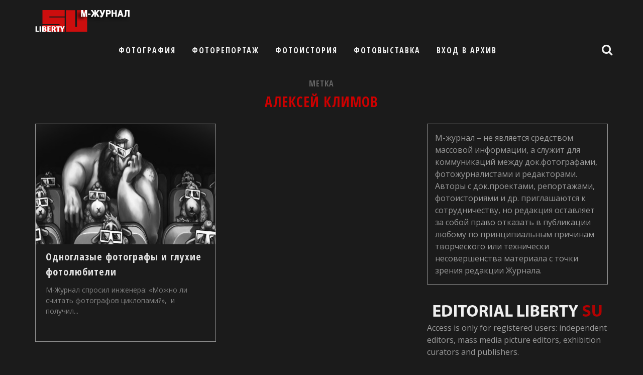

--- FILE ---
content_type: text/html; charset=UTF-8
request_url: https://journal.liberty.su/tag/%D0%B0%D0%BB%D0%B5%D0%BA%D1%81%D0%B5%D0%B9-%D0%BA%D0%BB%D0%B8%D0%BC%D0%BE%D0%B2/
body_size: 13978
content:

<!DOCTYPE html>

<!--[if lt IE 7]><html lang="ru-RU" class="no-js lt-ie9 lt-ie8 lt-ie7"> <![endif]-->
<!--[if (IE 7)&!(IEMobile)]><html lang="ru-RU" class="no-js lt-ie9 lt-ie8"><![endif]-->
<!--[if (IE 8)&!(IEMobile)]><html lang="ru-RU" class="no-js lt-ie9"><![endif]-->
<!--[if gt IE 8]><!--> <html lang="ru-RU" class="no-js"><!--<![endif]-->

	<head>

		<meta charset="utf-8">

		<!-- Google Chrome Frame for IE -->
		<!--[if IE]><meta http-equiv="X-UA-Compatible" content="IE=edge" /><![endif]-->

        <title>Алексей Климов Archives - M-Журнал</title>

		<!-- mobile meta -->
                    <meta name="viewport" content="width=device-width, initial-scale=1.0"/>
        
		<link rel="shortcut icon" href="https://journal.liberty.su/wp-content/uploads/2012/05/light_liberty-11.png">

		<link rel="pingback" href="https://journal.liberty.su/xmlrpc.php">

		<!-- Holding main menu -->
		
		<!-- head functions -->
		<meta name='robots' content='index, follow, max-image-preview:large, max-snippet:-1, max-video-preview:-1' />
	<style>img:is([sizes="auto" i], [sizes^="auto," i]) { contain-intrinsic-size: 3000px 1500px }</style>
	
	<!-- This site is optimized with the Yoast SEO plugin v26.5 - https://yoast.com/wordpress/plugins/seo/ -->
	<link rel="canonical" href="https://journal.liberty.su/tag/алексей-климов/" />
	<meta property="og:locale" content="ru_RU" />
	<meta property="og:type" content="article" />
	<meta property="og:title" content="Алексей Климов Archives - M-Журнал" />
	<meta property="og:url" content="https://journal.liberty.su/tag/алексей-климов/" />
	<meta property="og:site_name" content="M-Журнал" />
	<meta name="twitter:card" content="summary_large_image" />
	<script type="application/ld+json" class="yoast-schema-graph">{"@context":"https://schema.org","@graph":[{"@type":"CollectionPage","@id":"https://journal.liberty.su/tag/%d0%b0%d0%bb%d0%b5%d0%ba%d1%81%d0%b5%d0%b9-%d0%ba%d0%bb%d0%b8%d0%bc%d0%be%d0%b2/","url":"https://journal.liberty.su/tag/%d0%b0%d0%bb%d0%b5%d0%ba%d1%81%d0%b5%d0%b9-%d0%ba%d0%bb%d0%b8%d0%bc%d0%be%d0%b2/","name":"Алексей Климов Archives - M-Журнал","isPartOf":{"@id":"https://journal.liberty.su/#website"},"primaryImageOfPage":{"@id":"https://journal.liberty.su/tag/%d0%b0%d0%bb%d0%b5%d0%ba%d1%81%d0%b5%d0%b9-%d0%ba%d0%bb%d0%b8%d0%bc%d0%be%d0%b2/#primaryimage"},"image":{"@id":"https://journal.liberty.su/tag/%d0%b0%d0%bb%d0%b5%d0%ba%d1%81%d0%b5%d0%b9-%d0%ba%d0%bb%d0%b8%d0%bc%d0%be%d0%b2/#primaryimage"},"thumbnailUrl":"https://journal.liberty.su/wp-content/uploads/2015/12/cyclops.jpg","inLanguage":"ru-RU"},{"@type":"ImageObject","inLanguage":"ru-RU","@id":"https://journal.liberty.su/tag/%d0%b0%d0%bb%d0%b5%d0%ba%d1%81%d0%b5%d0%b9-%d0%ba%d0%bb%d0%b8%d0%bc%d0%be%d0%b2/#primaryimage","url":"https://journal.liberty.su/wp-content/uploads/2015/12/cyclops.jpg","contentUrl":"https://journal.liberty.su/wp-content/uploads/2015/12/cyclops.jpg","width":1200,"height":800},{"@type":"WebSite","@id":"https://journal.liberty.su/#website","url":"https://journal.liberty.su/","name":"M-Журнал","description":"Журнал Документальной Фотографии и Мультимедиа","publisher":{"@id":"https://journal.liberty.su/#organization"},"potentialAction":[{"@type":"SearchAction","target":{"@type":"EntryPoint","urlTemplate":"https://journal.liberty.su/?s={search_term_string}"},"query-input":{"@type":"PropertyValueSpecification","valueRequired":true,"valueName":"search_term_string"}}],"inLanguage":"ru-RU"},{"@type":"Organization","@id":"https://journal.liberty.su/#organization","name":"Фонд поддержки документальной фотографии Liberty.SU","url":"https://journal.liberty.su/","logo":{"@type":"ImageObject","inLanguage":"ru-RU","@id":"https://journal.liberty.su/#/schema/logo/image/","url":"https://journal.liberty.su/wp-content/uploads/2015/12/liberty_logo_transparent2.png","contentUrl":"https://journal.liberty.su/wp-content/uploads/2015/12/liberty_logo_transparent2.png","width":104,"height":44,"caption":"Фонд поддержки документальной фотографии Liberty.SU"},"image":{"@id":"https://journal.liberty.su/#/schema/logo/image/"},"sameAs":["https://www.facebook.com/libertysu"]}]}</script>
	<!-- / Yoast SEO plugin. -->


<link rel='dns-prefetch' href='//fonts.googleapis.com' />
<link rel='dns-prefetch' href='//netdna.bootstrapcdn.com' />
<link rel="alternate" type="application/rss+xml" title="M-Журнал &raquo; Лента" href="https://journal.liberty.su/feed/" />
<link rel="alternate" type="application/rss+xml" title="M-Журнал &raquo; Лента комментариев" href="https://journal.liberty.su/comments/feed/" />
<link rel="alternate" type="application/rss+xml" title="M-Журнал &raquo; Лента метки Алексей Климов" href="https://journal.liberty.su/tag/%d0%b0%d0%bb%d0%b5%d0%ba%d1%81%d0%b5%d0%b9-%d0%ba%d0%bb%d0%b8%d0%bc%d0%be%d0%b2/feed/" />
<script type="text/javascript">
/* <![CDATA[ */
window._wpemojiSettings = {"baseUrl":"https:\/\/s.w.org\/images\/core\/emoji\/15.0.3\/72x72\/","ext":".png","svgUrl":"https:\/\/s.w.org\/images\/core\/emoji\/15.0.3\/svg\/","svgExt":".svg","source":{"concatemoji":"https:\/\/journal.liberty.su\/wp-includes\/js\/wp-emoji-release.min.js?ver=6.7.4"}};
/*! This file is auto-generated */
!function(i,n){var o,s,e;function c(e){try{var t={supportTests:e,timestamp:(new Date).valueOf()};sessionStorage.setItem(o,JSON.stringify(t))}catch(e){}}function p(e,t,n){e.clearRect(0,0,e.canvas.width,e.canvas.height),e.fillText(t,0,0);var t=new Uint32Array(e.getImageData(0,0,e.canvas.width,e.canvas.height).data),r=(e.clearRect(0,0,e.canvas.width,e.canvas.height),e.fillText(n,0,0),new Uint32Array(e.getImageData(0,0,e.canvas.width,e.canvas.height).data));return t.every(function(e,t){return e===r[t]})}function u(e,t,n){switch(t){case"flag":return n(e,"\ud83c\udff3\ufe0f\u200d\u26a7\ufe0f","\ud83c\udff3\ufe0f\u200b\u26a7\ufe0f")?!1:!n(e,"\ud83c\uddfa\ud83c\uddf3","\ud83c\uddfa\u200b\ud83c\uddf3")&&!n(e,"\ud83c\udff4\udb40\udc67\udb40\udc62\udb40\udc65\udb40\udc6e\udb40\udc67\udb40\udc7f","\ud83c\udff4\u200b\udb40\udc67\u200b\udb40\udc62\u200b\udb40\udc65\u200b\udb40\udc6e\u200b\udb40\udc67\u200b\udb40\udc7f");case"emoji":return!n(e,"\ud83d\udc26\u200d\u2b1b","\ud83d\udc26\u200b\u2b1b")}return!1}function f(e,t,n){var r="undefined"!=typeof WorkerGlobalScope&&self instanceof WorkerGlobalScope?new OffscreenCanvas(300,150):i.createElement("canvas"),a=r.getContext("2d",{willReadFrequently:!0}),o=(a.textBaseline="top",a.font="600 32px Arial",{});return e.forEach(function(e){o[e]=t(a,e,n)}),o}function t(e){var t=i.createElement("script");t.src=e,t.defer=!0,i.head.appendChild(t)}"undefined"!=typeof Promise&&(o="wpEmojiSettingsSupports",s=["flag","emoji"],n.supports={everything:!0,everythingExceptFlag:!0},e=new Promise(function(e){i.addEventListener("DOMContentLoaded",e,{once:!0})}),new Promise(function(t){var n=function(){try{var e=JSON.parse(sessionStorage.getItem(o));if("object"==typeof e&&"number"==typeof e.timestamp&&(new Date).valueOf()<e.timestamp+604800&&"object"==typeof e.supportTests)return e.supportTests}catch(e){}return null}();if(!n){if("undefined"!=typeof Worker&&"undefined"!=typeof OffscreenCanvas&&"undefined"!=typeof URL&&URL.createObjectURL&&"undefined"!=typeof Blob)try{var e="postMessage("+f.toString()+"("+[JSON.stringify(s),u.toString(),p.toString()].join(",")+"));",r=new Blob([e],{type:"text/javascript"}),a=new Worker(URL.createObjectURL(r),{name:"wpTestEmojiSupports"});return void(a.onmessage=function(e){c(n=e.data),a.terminate(),t(n)})}catch(e){}c(n=f(s,u,p))}t(n)}).then(function(e){for(var t in e)n.supports[t]=e[t],n.supports.everything=n.supports.everything&&n.supports[t],"flag"!==t&&(n.supports.everythingExceptFlag=n.supports.everythingExceptFlag&&n.supports[t]);n.supports.everythingExceptFlag=n.supports.everythingExceptFlag&&!n.supports.flag,n.DOMReady=!1,n.readyCallback=function(){n.DOMReady=!0}}).then(function(){return e}).then(function(){var e;n.supports.everything||(n.readyCallback(),(e=n.source||{}).concatemoji?t(e.concatemoji):e.wpemoji&&e.twemoji&&(t(e.twemoji),t(e.wpemoji)))}))}((window,document),window._wpemojiSettings);
/* ]]> */
</script>
<style id='wp-emoji-styles-inline-css' type='text/css'>

	img.wp-smiley, img.emoji {
		display: inline !important;
		border: none !important;
		box-shadow: none !important;
		height: 1em !important;
		width: 1em !important;
		margin: 0 0.07em !important;
		vertical-align: -0.1em !important;
		background: none !important;
		padding: 0 !important;
	}
</style>
<link rel='stylesheet' id='wp-block-library-css' href='https://journal.liberty.su/wp-includes/css/dist/block-library/style.min.css?ver=6.7.4' type='text/css' media='all' />
<style id='classic-theme-styles-inline-css' type='text/css'>
/*! This file is auto-generated */
.wp-block-button__link{color:#fff;background-color:#32373c;border-radius:9999px;box-shadow:none;text-decoration:none;padding:calc(.667em + 2px) calc(1.333em + 2px);font-size:1.125em}.wp-block-file__button{background:#32373c;color:#fff;text-decoration:none}
</style>
<style id='global-styles-inline-css' type='text/css'>
:root{--wp--preset--aspect-ratio--square: 1;--wp--preset--aspect-ratio--4-3: 4/3;--wp--preset--aspect-ratio--3-4: 3/4;--wp--preset--aspect-ratio--3-2: 3/2;--wp--preset--aspect-ratio--2-3: 2/3;--wp--preset--aspect-ratio--16-9: 16/9;--wp--preset--aspect-ratio--9-16: 9/16;--wp--preset--color--black: #000000;--wp--preset--color--cyan-bluish-gray: #abb8c3;--wp--preset--color--white: #ffffff;--wp--preset--color--pale-pink: #f78da7;--wp--preset--color--vivid-red: #cf2e2e;--wp--preset--color--luminous-vivid-orange: #ff6900;--wp--preset--color--luminous-vivid-amber: #fcb900;--wp--preset--color--light-green-cyan: #7bdcb5;--wp--preset--color--vivid-green-cyan: #00d084;--wp--preset--color--pale-cyan-blue: #8ed1fc;--wp--preset--color--vivid-cyan-blue: #0693e3;--wp--preset--color--vivid-purple: #9b51e0;--wp--preset--gradient--vivid-cyan-blue-to-vivid-purple: linear-gradient(135deg,rgba(6,147,227,1) 0%,rgb(155,81,224) 100%);--wp--preset--gradient--light-green-cyan-to-vivid-green-cyan: linear-gradient(135deg,rgb(122,220,180) 0%,rgb(0,208,130) 100%);--wp--preset--gradient--luminous-vivid-amber-to-luminous-vivid-orange: linear-gradient(135deg,rgba(252,185,0,1) 0%,rgba(255,105,0,1) 100%);--wp--preset--gradient--luminous-vivid-orange-to-vivid-red: linear-gradient(135deg,rgba(255,105,0,1) 0%,rgb(207,46,46) 100%);--wp--preset--gradient--very-light-gray-to-cyan-bluish-gray: linear-gradient(135deg,rgb(238,238,238) 0%,rgb(169,184,195) 100%);--wp--preset--gradient--cool-to-warm-spectrum: linear-gradient(135deg,rgb(74,234,220) 0%,rgb(151,120,209) 20%,rgb(207,42,186) 40%,rgb(238,44,130) 60%,rgb(251,105,98) 80%,rgb(254,248,76) 100%);--wp--preset--gradient--blush-light-purple: linear-gradient(135deg,rgb(255,206,236) 0%,rgb(152,150,240) 100%);--wp--preset--gradient--blush-bordeaux: linear-gradient(135deg,rgb(254,205,165) 0%,rgb(254,45,45) 50%,rgb(107,0,62) 100%);--wp--preset--gradient--luminous-dusk: linear-gradient(135deg,rgb(255,203,112) 0%,rgb(199,81,192) 50%,rgb(65,88,208) 100%);--wp--preset--gradient--pale-ocean: linear-gradient(135deg,rgb(255,245,203) 0%,rgb(182,227,212) 50%,rgb(51,167,181) 100%);--wp--preset--gradient--electric-grass: linear-gradient(135deg,rgb(202,248,128) 0%,rgb(113,206,126) 100%);--wp--preset--gradient--midnight: linear-gradient(135deg,rgb(2,3,129) 0%,rgb(40,116,252) 100%);--wp--preset--font-size--small: 13px;--wp--preset--font-size--medium: 20px;--wp--preset--font-size--large: 36px;--wp--preset--font-size--x-large: 42px;--wp--preset--spacing--20: 0.44rem;--wp--preset--spacing--30: 0.67rem;--wp--preset--spacing--40: 1rem;--wp--preset--spacing--50: 1.5rem;--wp--preset--spacing--60: 2.25rem;--wp--preset--spacing--70: 3.38rem;--wp--preset--spacing--80: 5.06rem;--wp--preset--shadow--natural: 6px 6px 9px rgba(0, 0, 0, 0.2);--wp--preset--shadow--deep: 12px 12px 50px rgba(0, 0, 0, 0.4);--wp--preset--shadow--sharp: 6px 6px 0px rgba(0, 0, 0, 0.2);--wp--preset--shadow--outlined: 6px 6px 0px -3px rgba(255, 255, 255, 1), 6px 6px rgba(0, 0, 0, 1);--wp--preset--shadow--crisp: 6px 6px 0px rgba(0, 0, 0, 1);}:where(.is-layout-flex){gap: 0.5em;}:where(.is-layout-grid){gap: 0.5em;}body .is-layout-flex{display: flex;}.is-layout-flex{flex-wrap: wrap;align-items: center;}.is-layout-flex > :is(*, div){margin: 0;}body .is-layout-grid{display: grid;}.is-layout-grid > :is(*, div){margin: 0;}:where(.wp-block-columns.is-layout-flex){gap: 2em;}:where(.wp-block-columns.is-layout-grid){gap: 2em;}:where(.wp-block-post-template.is-layout-flex){gap: 1.25em;}:where(.wp-block-post-template.is-layout-grid){gap: 1.25em;}.has-black-color{color: var(--wp--preset--color--black) !important;}.has-cyan-bluish-gray-color{color: var(--wp--preset--color--cyan-bluish-gray) !important;}.has-white-color{color: var(--wp--preset--color--white) !important;}.has-pale-pink-color{color: var(--wp--preset--color--pale-pink) !important;}.has-vivid-red-color{color: var(--wp--preset--color--vivid-red) !important;}.has-luminous-vivid-orange-color{color: var(--wp--preset--color--luminous-vivid-orange) !important;}.has-luminous-vivid-amber-color{color: var(--wp--preset--color--luminous-vivid-amber) !important;}.has-light-green-cyan-color{color: var(--wp--preset--color--light-green-cyan) !important;}.has-vivid-green-cyan-color{color: var(--wp--preset--color--vivid-green-cyan) !important;}.has-pale-cyan-blue-color{color: var(--wp--preset--color--pale-cyan-blue) !important;}.has-vivid-cyan-blue-color{color: var(--wp--preset--color--vivid-cyan-blue) !important;}.has-vivid-purple-color{color: var(--wp--preset--color--vivid-purple) !important;}.has-black-background-color{background-color: var(--wp--preset--color--black) !important;}.has-cyan-bluish-gray-background-color{background-color: var(--wp--preset--color--cyan-bluish-gray) !important;}.has-white-background-color{background-color: var(--wp--preset--color--white) !important;}.has-pale-pink-background-color{background-color: var(--wp--preset--color--pale-pink) !important;}.has-vivid-red-background-color{background-color: var(--wp--preset--color--vivid-red) !important;}.has-luminous-vivid-orange-background-color{background-color: var(--wp--preset--color--luminous-vivid-orange) !important;}.has-luminous-vivid-amber-background-color{background-color: var(--wp--preset--color--luminous-vivid-amber) !important;}.has-light-green-cyan-background-color{background-color: var(--wp--preset--color--light-green-cyan) !important;}.has-vivid-green-cyan-background-color{background-color: var(--wp--preset--color--vivid-green-cyan) !important;}.has-pale-cyan-blue-background-color{background-color: var(--wp--preset--color--pale-cyan-blue) !important;}.has-vivid-cyan-blue-background-color{background-color: var(--wp--preset--color--vivid-cyan-blue) !important;}.has-vivid-purple-background-color{background-color: var(--wp--preset--color--vivid-purple) !important;}.has-black-border-color{border-color: var(--wp--preset--color--black) !important;}.has-cyan-bluish-gray-border-color{border-color: var(--wp--preset--color--cyan-bluish-gray) !important;}.has-white-border-color{border-color: var(--wp--preset--color--white) !important;}.has-pale-pink-border-color{border-color: var(--wp--preset--color--pale-pink) !important;}.has-vivid-red-border-color{border-color: var(--wp--preset--color--vivid-red) !important;}.has-luminous-vivid-orange-border-color{border-color: var(--wp--preset--color--luminous-vivid-orange) !important;}.has-luminous-vivid-amber-border-color{border-color: var(--wp--preset--color--luminous-vivid-amber) !important;}.has-light-green-cyan-border-color{border-color: var(--wp--preset--color--light-green-cyan) !important;}.has-vivid-green-cyan-border-color{border-color: var(--wp--preset--color--vivid-green-cyan) !important;}.has-pale-cyan-blue-border-color{border-color: var(--wp--preset--color--pale-cyan-blue) !important;}.has-vivid-cyan-blue-border-color{border-color: var(--wp--preset--color--vivid-cyan-blue) !important;}.has-vivid-purple-border-color{border-color: var(--wp--preset--color--vivid-purple) !important;}.has-vivid-cyan-blue-to-vivid-purple-gradient-background{background: var(--wp--preset--gradient--vivid-cyan-blue-to-vivid-purple) !important;}.has-light-green-cyan-to-vivid-green-cyan-gradient-background{background: var(--wp--preset--gradient--light-green-cyan-to-vivid-green-cyan) !important;}.has-luminous-vivid-amber-to-luminous-vivid-orange-gradient-background{background: var(--wp--preset--gradient--luminous-vivid-amber-to-luminous-vivid-orange) !important;}.has-luminous-vivid-orange-to-vivid-red-gradient-background{background: var(--wp--preset--gradient--luminous-vivid-orange-to-vivid-red) !important;}.has-very-light-gray-to-cyan-bluish-gray-gradient-background{background: var(--wp--preset--gradient--very-light-gray-to-cyan-bluish-gray) !important;}.has-cool-to-warm-spectrum-gradient-background{background: var(--wp--preset--gradient--cool-to-warm-spectrum) !important;}.has-blush-light-purple-gradient-background{background: var(--wp--preset--gradient--blush-light-purple) !important;}.has-blush-bordeaux-gradient-background{background: var(--wp--preset--gradient--blush-bordeaux) !important;}.has-luminous-dusk-gradient-background{background: var(--wp--preset--gradient--luminous-dusk) !important;}.has-pale-ocean-gradient-background{background: var(--wp--preset--gradient--pale-ocean) !important;}.has-electric-grass-gradient-background{background: var(--wp--preset--gradient--electric-grass) !important;}.has-midnight-gradient-background{background: var(--wp--preset--gradient--midnight) !important;}.has-small-font-size{font-size: var(--wp--preset--font-size--small) !important;}.has-medium-font-size{font-size: var(--wp--preset--font-size--medium) !important;}.has-large-font-size{font-size: var(--wp--preset--font-size--large) !important;}.has-x-large-font-size{font-size: var(--wp--preset--font-size--x-large) !important;}
:where(.wp-block-post-template.is-layout-flex){gap: 1.25em;}:where(.wp-block-post-template.is-layout-grid){gap: 1.25em;}
:where(.wp-block-columns.is-layout-flex){gap: 2em;}:where(.wp-block-columns.is-layout-grid){gap: 2em;}
:root :where(.wp-block-pullquote){font-size: 1.5em;line-height: 1.6;}
</style>
<link rel='stylesheet' id='swpm.common-css' href='https://journal.liberty.su/wp-content/plugins/simple-membership/css/swpm.common.css?ver=4.6.8' type='text/css' media='all' />
<link rel='stylesheet' id='fancybox-css' href='https://journal.liberty.su/wp-content/plugins/easy-fancybox/fancybox/1.5.4/jquery.fancybox.min.css?ver=6.7.4' type='text/css' media='screen' />
<style id='fancybox-inline-css' type='text/css'>
#fancybox-title,#fancybox-title-float-main{color:#fff}
</style>
<link rel='stylesheet' id='login-with-ajax-css' href='https://journal.liberty.su/wp-content/themes/valenti/plugins/login-with-ajax/widget.css?ver=4.5.1' type='text/css' media='all' />
<link rel='stylesheet' id='new-royalslider-core-css-css' href='https://journal.liberty.su/wp-content/plugins/new-royalslider/lib/royalslider/royalslider.css?ver=3.4.0' type='text/css' media='all' />
<link rel='stylesheet' id='rsUni-css-css' href='https://journal.liberty.su/wp-content/plugins/new-royalslider/lib/royalslider/skins/universal/rs-universal.css?ver=3.4.0' type='text/css' media='all' />
<link rel='stylesheet' id='visible_nearby_zoom-css-css' href='https://journal.liberty.su/wp-content/plugins/new-royalslider/lib/royalslider/templates-css/rs-visible-nearby-zoom.css?ver=3.4.0' type='text/css' media='all' />
<link rel='stylesheet' id='rsMinW-css-css' href='https://journal.liberty.su/wp-content/plugins/new-royalslider/lib/royalslider/skins/minimal-white/rs-minimal-white.css?ver=3.4.0' type='text/css' media='all' />
<link rel='stylesheet' id='cb-main-stylesheet-css' href='https://journal.liberty.su/wp-content/themes/valenti/library/css/style.css?ver=2.6' type='text/css' media='all' />
<link rel='stylesheet' id='cb-font-stylesheet-css' href='//fonts.googleapis.com/css?family=Open+Sans+Condensed%3A400%2C700%2C400italic%7COpen+Sans%3A400%2C700%2C400italic&#038;subset=cyrillic%2Ccyrillic-ext&#038;ver=2.6' type='text/css' media='all' />
<link rel='stylesheet' id='fontawesome-css' href='//netdna.bootstrapcdn.com/font-awesome/4.0.3/css/font-awesome.css?ver=4.0.3' type='text/css' media='all' />
<!--[if lt IE 9]>
<link rel='stylesheet' id='cb-ie-only-css' href='https://journal.liberty.su/wp-content/themes/valenti/library/css/ie.css?ver=2.6' type='text/css' media='all' />
<![endif]-->
<link rel='stylesheet' id='cb-child-stylesheet-css' href='https://journal.liberty.su/wp-content/themes/valenti-child/style.css?ver=1.0' type='text/css' media='all' />
<script type="text/javascript" src="https://journal.liberty.su/wp-includes/js/jquery/jquery.min.js?ver=3.7.1" id="jquery-core-js"></script>
<script type="text/javascript" src="https://journal.liberty.su/wp-includes/js/jquery/jquery-migrate.min.js?ver=3.4.1" id="jquery-migrate-js"></script>
<script type="text/javascript" id="login-with-ajax-js-extra">
/* <![CDATA[ */
var LWA = {"ajaxurl":"https:\/\/journal.liberty.su\/wp-admin\/admin-ajax.php","off":""};
/* ]]> */
</script>
<script type="text/javascript" src="https://journal.liberty.su/wp-content/themes/valenti/plugins/login-with-ajax/login-with-ajax.js?ver=4.5.1" id="login-with-ajax-js"></script>
<script type="text/javascript" src="https://journal.liberty.su/wp-content/plugins/login-with-ajax/ajaxify/ajaxify.min.js?ver=4.5.1" id="login-with-ajax-ajaxify-js"></script>
<script type="text/javascript" src="https://journal.liberty.su/wp-content/themes/valenti/library/js/modernizr.custom.min.js?ver=2.6.2" id="cb-modernizr-js"></script>
<link rel="https://api.w.org/" href="https://journal.liberty.su/wp-json/" /><link rel="alternate" title="JSON" type="application/json" href="https://journal.liberty.su/wp-json/wp/v2/tags/420" /><link rel="EditURI" type="application/rsd+xml" title="RSD" href="https://journal.liberty.su/xmlrpc.php?rsd" />
<link rel="stylesheet" type="text/css" href="https://journal.liberty.su/wp-content/plugins/cforms/styling/grey_blocks.css" />
<script type="text/javascript" src="https://journal.liberty.su/wp-content/plugins/cforms/js/cforms.js"></script>
<style>.cb-overlay-stars .fa-star, #cb-vote .fa-star, #cb-to-top .fa-long-arrow-up, .cb-review-box .cb-score-box, .bbp-submit-wrapper button, .bbp-submit-wrapper button:visited, .buddypress .cb-cat-header #cb-cat-title a,  .buddypress .cb-cat-header #cb-cat-title a:visited, .woocommerce .star-rating:before, .woocommerce-page .star-rating:before, .woocommerce .star-rating span, .woocommerce-page .star-rating span {
            color:#cc0000;
        }#cb-search-modal .cb-header, .cb-join-modal .cb-header, .lwa .cb-header, .cb-review-box .cb-score-box, .bbp-submit-wrapper button, #buddypress button:hover, #buddypress a.button:hover, #buddypress a.button:focus, #buddypress input[type=submit]:hover, #buddypress input[type=button]:hover, #buddypress input[type=reset]:hover, #buddypress ul.button-nav li a:hover, #buddypress ul.button-nav li.current a, #buddypress div.generic-button a:hover, #buddypress .comment-reply-link:hover, #buddypress .activity-list li.load-more:hover, #buddypress #groups-list .generic-button a:hover {
            border-color: #cc0000;
        }.cb-sidebar-widget .cb-sidebar-widget-title, .cb-multi-widget .tabbernav .tabberactive, .cb-author-page .cb-author-details .cb-meta .cb-author-page-contact, .cb-about-page .cb-author-line .cb-author-details .cb-meta .cb-author-page-contact, .cb-page-header, .cb-404-header, .cb-cat-header, #cb-footer #cb-widgets .cb-footer-widget-title span, #wp-calendar caption, .cb-tabs ul .current, #bbpress-forums li.bbp-header, #buddypress #members-list .cb-member-list-box .item .item-title, #buddypress div.item-list-tabs ul li.selected, #buddypress div.item-list-tabs ul li.current, #buddypress .item-list-tabs ul li:hover, .woocommerce div.product .woocommerce-tabs ul.tabs li.active {
            border-bottom-color: #cc0000 ;
        }#cb-main-menu .current-post-ancestor, #cb-main-menu .current-menu-item, #cb-main-menu .current-menu-ancestor, #cb-main-menu .current-post-parent, #cb-main-menu .current-menu-parent, #cb-main-menu .current_page_item, #cb-main-menu .current-page-ancestor, #cb-main-menu .current-category-ancestor, .cb-review-box .cb-bar .cb-overlay span, #cb-accent-color, .cb-highlight, #buddypress button:hover, #buddypress a.button:hover, #buddypress a.button:focus, #buddypress input[type=submit]:hover, #buddypress input[type=button]:hover, #buddypress input[type=reset]:hover, #buddypress ul.button-nav li a:hover, #buddypress ul.button-nav li.current a, #buddypress div.generic-button a:hover, #buddypress .comment-reply-link:hover, #buddypress .activity-list li.load-more:hover, #buddypress #groups-list .generic-button a:hover {
            background-color: #cc0000;
        }</style><style type="text/css">
                                                 body, #respond { font-family: 'Open Sans', sans-serif; }
                                                 h1, h2, h3, h4, h5, h6, .h1, .h2, .h3, .h4, .h5, .h6, #cb-nav-bar #cb-main-menu ul li > a, .cb-breaking-news span, .cb-grid-4 h2 a, .cb-grid-5 h2 a, .cb-grid-6 h2 a, .cb-author-posts-count, .cb-author-title, .cb-author-position, .search  .s, .cb-review-box .cb-bar, .cb-review-box .cb-score-box, .cb-review-box .cb-title, #cb-review-title, .cb-title-subtle, #cb-top-menu a, .tabbernav, .cb-byline, #cb-next-link a, #cb-previous-link a, .cb-review-ext-box .cb-score, .tipper-positioner, .cb-caption, .cb-button, #wp-calendar caption, .forum-titles, .bbp-submit-wrapper button, #bbpress-forums li.bbp-header, #bbpress-forums fieldset.bbp-form .bbp-the-content-wrapper input, #bbpress-forums .bbp-forum-title, #bbpress-forums .bbp-topic-permalink, .widget_display_stats dl dt, .cb-lwa-profile .cb-block, #buddypress #members-list .cb-member-list-box .item .item-title, #buddypress div.item-list-tabs ul li, #buddypress .activity-list li.load-more, #buddypress a.activity-time-since, #buddypress ul#groups-list li div.meta, .widget.buddypress div.item-options, .cb-activity-stream #buddypress .activity-header .time-since, .cb-font-header, .woocommerce table.shop_table th, .woocommerce-page table.shop_table th, .cb-infinite-scroll a, .cb-no-more-posts { font-family:'Open Sans Condensed', sans-serif; }

                     </style><script>
  (function(i,s,o,g,r,a,m){i['GoogleAnalyticsObject']=r;i[r]=i[r]||function(){
  (i[r].q=i[r].q||[]).push(arguments)},i[r].l=1*new Date();a=s.createElement(o),
  m=s.getElementsByTagName(o)[0];a.async=1;a.src=g;m.parentNode.insertBefore(a,m)
  })(window,document,'script','//www.google-analytics.com/analytics.js','ga');

  ga('create', 'UA-71809532-1', 'auto');
  ga('send', 'pageview');

</script><style type="text/css">#cb-parallax-featured {
    height: 586px!important;
}

#cb-parallax-featured .cb-entry-header .cb-title-fi {
   
    bottom: 100px!important;
}

.header { background: transparent!important; }

#cb-nav-bar.cb-dark-menu.stickybar {
background-color: rgba(27, 27, 27, 0.30);
}

body {
font-size: 16px;
line-height: 1.5;
}

#cb-full-width-featured .cb-entry-header .cb-title-fi, #cb-full-background-featured 

.cb-entry-header .cb-title-fi, #cb-parallax-featured .cb-entry-header .cb-title-fi {
    display: inline-block;
    bottom: 0px;
    position: absolute;
    left: 0px;
    text-align: left;
    background: none repeat scroll 0% 0% transparent;
    z-index: 3;
    padding: 0px 10px;
    max-width: 75%;
}

#cb-parallax-featured .cb-entry-header .cb-title-fi .cb-byline {
   
    color: #ffffff;
 
}

#cb-parallax-featured .cb-entry-header .cb-title-fi .cb-byline a {
    color: #ffffff;
}


#cb-full-width-featured .cb-entry-header .cb-title-fi .cb-entry-title, 

#cb-full-background-featured .cb-entry-header .cb-title-fi .cb-entry-title, 

#cb-parallax-featured .cb-entry-header .cb-title-fi .cb-entry-title {
    
    color: #ffffff;
    
}



#cb-content, #content.widecolumn {
    background: none repeat scroll 0% 0% #1b1b1b;
}


.cb-tags a, .bbp-topic-tags a {
    margin: 0px 5px 5px 0px;
    border: 1px solid #E9E9E9;
    background: none repeat scroll 0% 0% transparent;
    padding: 6px 10px;
    font-size: 12px !important;
    display: inline-block;
    color: rgb(153, 153, 153) !important;
    letter-spacing: 1px;
}

.cb-beside {
        background: none repeat scroll 0% 0% transparent;
}

.cb-grid-4 > div:hover img, .cb-grid-5 > div:hover img, .cb-grid-6 > div:hover img {
-webkit-transform: none;
-moz-transform: none;
-ms-transform: none;
-o-transform: none;
transform: none;
} 

.flexslider-2-fw .slides li:hover img {
-webkit-transform: none;
-moz-transform: none;
-ms-transform: none;
-o-transform: none;
transform: none;
} 

.flexslider-2-fw {
border: #999999 1px solid;
}


.cb-sidebar-widget .cb-light {
background: #1b1b1b;
border: 1px solid #999999;
}

.cb-sidebar-widget a {
color: #E2E2E2;
}

.cb-tags a, .bbp-topic-tags a {
border: 1px solid #999999;
}

.cb-sidebar-widget .cb-sidebar-widget-title {
margin: 0 0 15px 0;
text-align: center;
border: #999999 1px solid;
background: #1b1b1b;
padding: 14px 20px 15px 20px;
letter-spacing: 2px;
font-size: 18px;
font-weight: 700;
color: #E2E2E2;
text-transform: uppercase;
}

#cb-previous-next-links {
border: transparent;
background: transparent;
}

#cb-previous-next-links #cb-previous-link {
border-right: transparent;
}

#cb-previous-next-links #cb-next-link {
border-left: transparent;
}


#respond {
margin: 0 0 30px 0;
background: transparent;
}


#respond form input[type=text], #respond form input[type=email], #respond form 

input[type=url], #respond form textarea {
border: 1px solid #999999;
background: transparent;
color: #999999;
}

.cb-page-header #cb-cat-title, .cb-404-header #cb-cat-title, .cb-cat-header #cb-cat-title 

{
color: #999999;
}

cb-page-header, .cb-404-header, .cb-cat-header {
background: transparent;
}

.cb-blog-style-a, .cb-blog-style-d {
background: transparent;
}

.flexslider-1-fw .flex-direction-nav .flex-next, .flexslider-1 .flex-direction-nav 

.flex-next, .flexslider-1-fw-menu .flex-direction-nav .flex-next, .flexslider-1-menu 

.flex-direction-nav .flex-next, .flexslider-2-fw .flex-direction-nav .flex-next, 

.flexslider-2 .flex-direction-nav .flex-next {
right: 0;
background: transparent;
}

.flexslider-1-fw .flex-direction-nav .flex-prev, .flexslider-1 .flex-direction-nav 

.flex-prev, .flexslider-1-fw-menu .flex-direction-nav .flex-prev, .flexslider-1-menu 

.flex-direction-nav .flex-prev, .flexslider-2-fw .flex-direction-nav .flex-prev, 

.flexslider-2 .flex-direction-nav .flex-prev {
left: 0;
background: transparent;
}





#reply-title {
    color: #999;
    border-bottom: 1px solid #999;
}

.cb-block-title {
    color: #999;
    border-bottom: 1px solid #999;
}

.fa-camera:before {
content: url("/wp-content/uploads/2014/05/copyright14.png");
}

.flexslider-widget .flex-direction-nav .flex-next {
right: 0;
background: transparent;
}

.flexslider-widget .flex-direction-nav .flex-prev {
left: 0;
background: transparent;
}


.cb-module-header {
text-align: center;
background: #1b1b1b !important;
border: #999999 1px solid !important;
margin-bottom: 15px!important;
}

.cb-dark .cb-module-header .cb-module-custom {
border: #999999 1px solid;
} 

.cb-module-b {
border: #999999 1px solid;
}



.cb-module-header h2 {
letter-spacing: 2px;
font-size: 18px;
}

.cb-a-square {
border: #999999 1px solid;
}

.cb-module-a, .cb-module-b, .cb-module-c, .cb-module-d, .cb-module-e, .cb-module-f, .cb-module-g, .cb-a-large, .cb-a-medium, .cb-a-square, .cb-slider-a, .cb-slider-b, .cb-module-custom {
background: #1b1b1b;
}

.cb-blog-style-a.cb-dark-blog, .cb-blog-style-b.cb-dark-blog, .cb-blog-style-c.cb-dark-blog, .cb-blog-style-d.cb-dark-blog {
background: #1b1b1b;
border: #999999 1px solid;
}

cb-page-header, .cb-404-header, .cb-cat-header {
border-bottom: none !important;
padding-bottom: 0px;
}

.cb-page-header #cb-cat-title, .cb-404-header #cb-cat-title, .cb-cat-header #cb-cat-title {
font-size: 26px;
padding-top: 10px;
padding-bottom: 10px;
border: #999999 1px solid;
}

.cb-no-more-posts {
display: block;
padding: 15px;
text-align: center;
color: #999999;
background: #1b1b1b;
margin: 0 0 40px 0;
letter-spacing: 2px;
border: 1px solid #999999;
font-size: 18px;
text-transform: uppercase;
}

@media only screen and (min-width: 1020px)
#cb-section-b, #cb-section-d {
padding: 20px 0 0 30px;
}

.cb-blog-style-b, .cb-blog-style-c {
background: #1b1b1b;
border: 1px solid #999999;
}

.cb-blog-style-b .cb-meta h2 a, .cb-blog-style-c .cb-meta h2 a {
color: #E2E2E2;
}

.cb-dark .cb-article .cb-meta h2 a {
color: #E2E2E2;
}

.cb-dark .cb-module-header h2 {
color: #E2E2E2;
}

.cb-module-header h2 {
color: #E2E2E2;
}

.cb-box .cb-module-title {
margin: 15px 0 15px;
text-transform: uppercase;
color: #e2e2e2;
letter-spacing: 2px;
font-size: 18px;
}



.cb-a-square, .cb-module-custom {
margin-bottom: 15px;
}

.cb-module-f {
border: none !important; 
margin-bottom: 0px !important;
}



.flex-viewport {
border: #999999 1px solid;
}

.cb-module-a.cb-module-fw .cb-article {
border: #999999 1px solid;
}

.cb-module-a.cb-module-fw .no-2 {
border: #999999 1px solid;
}

.cb-module-a.cb-module-fw .no-3 {
border: #999999 1px solid;
}

.textwidget {
padding-left: 15px;
padding-bottom: 15px;
padding-right: 15px;
padding-top: 15px;
border: #999999 1px solid;
}

.cb-grid-5 .cb-feature-3, .cb-grid-5 .cb-feature-4, .cb-grid-5 .cb-feature-5 {
border-bottom: none;
}

.cb-cat-header #cb-search-title span {
font-size: 28px;
}

#cb-footer {
    border-top: 20px solid #1B1B1B;
}

#cb-footer {
    background-color: #333;
}

#cb-footer #cb-widgets {
    background-color: #333;
}

#cb-footer .cb-fw {
    border-right: 0px solid #333;
    border-left: 0px solid #333;
}

#cb-footer .cb-footer-a .cb-two{
    border-right: 0px solid #333 !important;
}

#cb-footer .cb-footer-a .cb-one{
    border-right: 0px solid #333 !important;
}

#cb-footer .cb-footer-lower {
    background: #333 none repeat scroll 0% 0%;
}

.rsUni, .rsUni .rsOverflow, .rsUni .rsSlide, .rsUni .rsVideoFrameHolder, .rsUni .rsThumbs {
    background: #1b1b1b !important;
}

.cb-module-c .cb-article .cb-meta {
border-top-width: 0px;
border-right-width: 1px;
border-bottom-width: 1px;
border-left-width: 1px;
border-top-style: solid;
border-right-style: solid;
border-bottom-style: solid;
border-left-style: solid;
}

.cb-meta {
margin-bottom: 30px;
}

.cb-module-c {
margin-bottom: 0px;
}

.cb-module-c .cb-article .cb-mask { 
border-top-width: 1px;
border-top-style: solid;
border-left-width: 1px;
border-left-style: solid;
border-right-width: 1px;
border-right-style: solid;
}

#cb-section-a {
    padding-left: 0px;
    padding-right: 0px;
}.cb-grid-4 .cb-article-meta h2 a, .cb-grid-5 .cb-article-meta h2 a, .cb-grid-6 .cb-article-meta h2 a, .flexslider-widget .slides li .cb-meta h4 a, .flexslider-1-fw .slides li .cb-meta h2 a, .flexslider-1 .slides li .cb-meta h2 a, .flexslider-1-fw-menu .slides li .cb-meta h2 a, .flexslider-1-menu .slides li .cb-meta h2 a, .flexslider-2-fw .slides li .cb-meta h2 a, .flexslider-2 .slides li .cb-meta h2 a { border-bottom:none; }.entry-content a, .entry-content a:visited {color:#a10000; }#cb-top-menu .cb-breaking-news ul li a { color:#222222; }body {color:#999999; }.header {  }</style><!-- end custom css --><meta name="generator" content="Powered by Visual Composer - drag and drop page builder for WordPress."/>
<!--[if lte IE 9]><link rel="stylesheet" type="text/css" href="https://journal.liberty.su/wp-content/plugins/js_composer/assets/css/vc_lte_ie9.min.css" media="screen"><![endif]--><style type="text/css" id="custom-background-css">
body.custom-background { background-color: #1b1b1b; }
</style>
	<style>#cb-nav-bar #cb-main-menu .main-nav .menu-item-384:hover,
                                         #cb-nav-bar #cb-main-menu .main-nav .menu-item-384:focus,
                                         #cb-nav-bar #cb-main-menu .main-nav .menu-item-384 .cb-sub-menu li .cb-grandchild-menu,
                                         #cb-nav-bar #cb-main-menu .main-nav .menu-item-384 .cb-sub-menu { background:#cc0000!important; }
                                         #cb-nav-bar #cb-main-menu .main-nav .menu-item-384 .cb-mega-menu .cb-sub-menu li a { border-bottom-color:#cc0000!important; }
#cb-nav-bar #cb-main-menu .main-nav .menu-item-382:hover,
                                         #cb-nav-bar #cb-main-menu .main-nav .menu-item-382:focus,
                                         #cb-nav-bar #cb-main-menu .main-nav .menu-item-382 .cb-sub-menu li .cb-grandchild-menu,
                                         #cb-nav-bar #cb-main-menu .main-nav .menu-item-382 .cb-sub-menu { background:#cc0000!important; }
                                         #cb-nav-bar #cb-main-menu .main-nav .menu-item-382 .cb-mega-menu .cb-sub-menu li a { border-bottom-color:#cc0000!important; }
#cb-nav-bar #cb-main-menu .main-nav .menu-item-381:hover,
                                         #cb-nav-bar #cb-main-menu .main-nav .menu-item-381:focus,
                                         #cb-nav-bar #cb-main-menu .main-nav .menu-item-381 .cb-sub-menu li .cb-grandchild-menu,
                                         #cb-nav-bar #cb-main-menu .main-nav .menu-item-381 .cb-sub-menu { background:#cc0000!important; }
                                         #cb-nav-bar #cb-main-menu .main-nav .menu-item-381 .cb-mega-menu .cb-sub-menu li a { border-bottom-color:#cc0000!important; }
#cb-nav-bar #cb-main-menu .main-nav .menu-item-387:hover,
                                         #cb-nav-bar #cb-main-menu .main-nav .menu-item-387:focus,
                                         #cb-nav-bar #cb-main-menu .main-nav .menu-item-387 .cb-sub-menu li .cb-grandchild-menu,
                                         #cb-nav-bar #cb-main-menu .main-nav .menu-item-387 .cb-sub-menu { background:#cc0000!important; }
                                         #cb-nav-bar #cb-main-menu .main-nav .menu-item-387 .cb-mega-menu .cb-sub-menu li a { border-bottom-color:#cc0000!important; }
#cb-nav-bar #cb-main-menu .main-nav .menu-item-15598:hover,
                                     #cb-nav-bar #cb-main-menu .main-nav .menu-item-15598:focus,
                                     #cb-nav-bar #cb-main-menu .main-nav .menu-item-15598 .cb-sub-menu li .cb-grandchild-menu,
                                     #cb-nav-bar #cb-main-menu .main-nav .menu-item-15598 .cb-sub-menu { background:#cc0000!important; }
                                     #cb-nav-bar #cb-main-menu .main-nav .menu-item-15598 .cb-mega-menu .cb-sub-menu li a { border-bottom-color:#cc0000!important; }</style><noscript><style type="text/css"> .wpb_animate_when_almost_visible { opacity: 1; }</style></noscript>		<!-- end head functions-->

	</head>

	<body data-ocssl='1' class="archive tag tag-420 custom-background wpb-js-composer js-comp-ver-5.0.1 vc_responsive">

        
	    <div id="cb-outer-container">

    		<div id="cb-container" class="cb-no-top"  >

                <header class="header clearfix" role="banner">

                        <div class="wrap clearfix">
                                                                            <div id="logo" >
                                                <a href="https://journal.liberty.su">
                                                    <img src="https://journal.liberty.su/wp-content/uploads/2016/01/LOGO_LIBERTY.png" alt="M-Журнал logo" width="" height="" data-retina-src="https://journal.liberty.su/wp-content/uploads/2016/01/LOGO_LIBERTY@2x.png" />
                                                </a>
                                            </div>
                                                        </div>

    				    <nav id="cb-nav-bar" class="clearfix stickybar cb-dark-menu cb-full-width" role="navigation">

                            <div id="cb-search-modal" class="cb-dark-menu">
                        <div class="cb-search-box">
                            <div class="cb-header">
                                <div class="cb-title">Поиск</div>
                                <div class="cb-close">
                                    <span class="cb-close-modal"><i class="fa fa-times"></i></span>
                                </div>
                            </div><form role="search" method="get" class="cb-search" action="https://journal.liberty.su/">

    <input type="text" class="cb-search-field" placeholder="" value="" name="s" title="">
    <button class="cb-search-submit" type="submit" value=""><i class="fa fa-search"></i></button>

</form></div></div> <div class="wrap clearfix"><div id="cb-main-menu" class="clearfix"><ul class="nav main-nav clearfix"><li id="menu-item-384" class="menu-item menu-item-type-taxonomy menu-item-object-category menu-item-384"><a href="https://journal.liberty.su/category/photo/">Фотография</a><div class="cb-links-menu"></li>
<li id="menu-item-382" class="menu-item menu-item-type-taxonomy menu-item-object-category menu-item-382"><a href="https://journal.liberty.su/category/photoreportage/">Фоторепортаж</a><div class="cb-links-menu"></li>
<li id="menu-item-381" class="menu-item menu-item-type-taxonomy menu-item-object-category menu-item-381"><a href="https://journal.liberty.su/category/photostory/">Фотоистория</a><div class="cb-links-menu"></li>
<li id="menu-item-387" class="menu-item menu-item-type-taxonomy menu-item-object-category menu-item-387"><a href="https://journal.liberty.su/category/exhibition/">Фотовыставка</a><div class="cb-links-menu"></li>
<li id="menu-item-15598" class="menu-item menu-item-type-custom menu-item-object-custom menu-item-15598"><a href="https://journal.liberty.su/membership-login/">Вход в архив</a><div class="cb-links-menu"></li>
<li class="cb-icons"><ul><li class="cb-icon-search"><a href="#" title="Поиск" class="cb-tip-bot" data-reveal-id="cb-search-modal"><i class="fa fa-search"></i></a></li></ul></li></ul></div></div>
    	 				</nav>

    	 				
                            <!-- Secondary Menu -->
                            <div id="cb-top-menu" class="clearfix cb-dark-menu cb-hidden">
                                    <div class="wrap clearfix">

                                        
                                                    <a href="#" id="cb-small-menu-trigger"><i class="fa fa-bars"></i></a>

                                        <a href="#" title="Поиск" class="cb-tip-bot cb-small-menu-icons cb-small-menu-search" data-reveal-id="cb-search-modal"><i class="fa fa-search"></i></a>
                                        <div id="cb-tap-detect"></div>

                                    </div>
                            </div>
                            <!-- /Secondary Menu -->

                        
                        
                            <!-- Small-Screen Menu -->

                            <section id="cb-small-menu" class="clearfix cb-dark-menu cb-sm-on">

                                <a href="#" id="cb-small-menu-close"><i class="fa fa-times"></i></a>

                                <ul class="cb-small-nav"><li class="menu-item menu-item-type-taxonomy menu-item-object-category menu-item-384"><a href="https://journal.liberty.su/category/photo/">Фотография</a></li>
<li class="menu-item menu-item-type-taxonomy menu-item-object-category menu-item-382"><a href="https://journal.liberty.su/category/photoreportage/">Фоторепортаж</a></li>
<li class="menu-item menu-item-type-taxonomy menu-item-object-category menu-item-381"><a href="https://journal.liberty.su/category/photostory/">Фотоистория</a></li>
<li class="menu-item menu-item-type-taxonomy menu-item-object-category menu-item-387"><a href="https://journal.liberty.su/category/exhibition/">Фотовыставка</a></li>
<li class="menu-item menu-item-type-custom menu-item-object-custom menu-item-15598"><a href="https://journal.liberty.su/membership-login/">Вход в архив</a></li>
</ul>
                            </section>

                            <!-- /Small-Screen Menu -->

                        
                        
    	 				<a href="#" id="cb-to-top"><i class="fa fa-long-arrow-up"></i></a>

                        
                </header> <!-- end header -->
<div id="cb-content" class="wrap clearfix">
    
    <div class="cb-cat-header cb-tag-header" style="border-bottom-color:#cc0000;">
           <h1 id="cb-search-title">Метка <span style="color:#cc0000">Алексей Климов</span></h1>
               </div>

    <div id="main" class="clearfix" role="main">
        
        <div class="cb-double clearfix">
<article id="post-11731" class="cb-blog-style-b clearfix" role="article">

  <div class="cb-mask" style="background-color:#cc0000;">
       <a href="https://journal.liberty.su/columns/%d0%be%d0%b4%d0%bd%d0%be%d0%b3%d0%bb%d0%b0%d0%b7%d1%8b%d0%b5-%d0%bf%d1%80%d0%be%d1%84%d0%b5%d1%81%d1%81%d0%b8%d0%be%d0%bd%d0%b0%d0%bb%d1%8b-%d0%b8-%d0%b3%d0%bb%d1%83%d1%85%d0%b8%d0%b5-%d1%84%d0%be/"><img width="360" height="240" src="https://journal.liberty.su/wp-content/uploads/2015/12/cyclops-360x240.jpg" class="attachment-cb-360-240 size-cb-360-240 wp-post-image" alt="" decoding="async" fetchpriority="high" srcset="https://journal.liberty.su/wp-content/uploads/2015/12/cyclops-360x240.jpg 360w, https://journal.liberty.su/wp-content/uploads/2015/12/cyclops-300x200.jpg 300w, https://journal.liberty.su/wp-content/uploads/2015/12/cyclops-768x512.jpg 768w, https://journal.liberty.su/wp-content/uploads/2015/12/cyclops-1024x683.jpg 1024w, https://journal.liberty.su/wp-content/uploads/2015/12/cyclops-600x400.jpg 600w, https://journal.liberty.su/wp-content/uploads/2015/12/cyclops-750x500.jpg 750w, https://journal.liberty.su/wp-content/uploads/2015/12/cyclops.jpg 1200w" sizes="(max-width: 360px) 100vw, 360px" /></a>  </div>

  <div class="cb-meta">

     <h2 class="h4"><a href="https://journal.liberty.su/columns/%d0%be%d0%b4%d0%bd%d0%be%d0%b3%d0%bb%d0%b0%d0%b7%d1%8b%d0%b5-%d0%bf%d1%80%d0%be%d1%84%d0%b5%d1%81%d1%81%d0%b8%d0%be%d0%bd%d0%b0%d0%bb%d1%8b-%d0%b8-%d0%b3%d0%bb%d1%83%d1%85%d0%b8%d0%b5-%d1%84%d0%be/">Одноглазые фотографы и глухие фотолюбители</a></h2>
   	      <div class="cb-excerpt">М-Журнал спросил инженера: «Можно ли считать фотографов циклопами?»,  и получил...</div>

  </div>

</article>

</div>
    </div> <!-- end #main -->

	<aside class="cb-sidebar clearfix" role="complementary">

<div id="text-3" class="cb-sidebar-widget widget_text">			<div class="textwidget">М-журнал – не является средством массовой информации, а служит для коммуникаций между док.фотографами, фотожурналистами и редакторами. 

<br>Авторы с док.проектами, репортажами,  фотоисториями и др. приглашаются к сотрудничеству, но редакция оставляет за собой право отказать в публикации любому по принципиальным причинам творческого или технически несовершенства материала с точки зрения редакции Журнала.</div>
		</div><div id="block-5" class="cb-sidebar-widget widget_block widget_media_image"><div class="wp-block-image">
<figure class="aligncenter size-full"><a href="https://editorial.liberty.SU" target="_blank" rel=" noreferrer noopener"><img loading="lazy" decoding="async" width="488" height="60" src="https://journal.liberty.su/wp-content/uploads/2024/05/editorial.liberty.su-logo60w.webp" alt="" class="wp-image-16036" srcset="https://journal.liberty.su/wp-content/uploads/2024/05/editorial.liberty.su-logo60w.webp 488w, https://journal.liberty.su/wp-content/uploads/2024/05/editorial.liberty.su-logo60w-300x37.webp 300w, https://journal.liberty.su/wp-content/uploads/2024/05/editorial.liberty.su-logo60w-480x60.webp 480w" sizes="auto, (max-width: 488px) 100vw, 488px" /></a><figcaption class="wp-element-caption">Access is only for registered users: independent editors, mass media picture editors, exhibition curators and publishers.</figcaption></figure></div></div><div id="block-3" class="cb-sidebar-widget widget_block widget_media_image">
<figure class="wp-block-image size-large"><a href="https://patreon.com/libertySU" target="_blank" rel=" noreferrer noopener"><img loading="lazy" decoding="async" width="1024" height="538" src="https://journal.liberty.su/wp-content/uploads/2024/04/documentaryphotographynetwork-preview-1024x538.png" alt="" class="wp-image-16014" srcset="https://journal.liberty.su/wp-content/uploads/2024/04/documentaryphotographynetwork-preview-1024x538.png 1024w, https://journal.liberty.su/wp-content/uploads/2024/04/documentaryphotographynetwork-preview-300x158.png 300w, https://journal.liberty.su/wp-content/uploads/2024/04/documentaryphotographynetwork-preview-768x403.png 768w, https://journal.liberty.su/wp-content/uploads/2024/04/documentaryphotographynetwork-preview-1536x806.png 1536w, https://journal.liberty.su/wp-content/uploads/2024/04/documentaryphotographynetwork-preview.png 1800w" sizes="auto, (max-width: 1024px) 100vw, 1024px" /></a><figcaption class="wp-element-caption">Подписка Patreon на весь контент Liberty.SU, а также консультации, обучение и выездные фотосъемки [...] Попробуйте быть вместе с Liberty</figcaption></figure>
</div><div id="block-6" class="cb-sidebar-widget widget_block widget_media_image">
<figure class="wp-block-image size-large is-resized"><a href="https://zine.closeuprussia.com/" target="_blank" rel=" noreferrer noopener"><img loading="lazy" decoding="async" width="1024" height="512" src="https://journal.liberty.su/wp-content/uploads/2016/03/CloseUpRussia-logo-1024x512.png" alt="" class="wp-image-12991" style="width:664px;height:auto" srcset="https://journal.liberty.su/wp-content/uploads/2016/03/CloseUpRussia-logo.png 1024w, https://journal.liberty.su/wp-content/uploads/2016/03/CloseUpRussia-logo-300x150.png 300w, https://journal.liberty.su/wp-content/uploads/2016/03/CloseUpRussia-logo-768x384.png 768w, https://journal.liberty.su/wp-content/uploads/2016/03/CloseUpRussia-logo-480x240.png 480w" sizes="auto, (max-width: 1024px) 100vw, 1024px" /></a><figcaption class="wp-element-caption">                                                              </figcaption></figure>
</div>
</aside>
</div> <!-- end #cb-content -->

     			<footer id="cb-footer" class="" role="contentinfo">

    				<div id="cb-widgets" class="cb-footer-a wrap clearfix cb-fw">

                                                                                                
                    </div>

                    
                        <div class="cb-footer-lower clearfix">

                            <div class="wrap clearfix">

                                <div class="cb-copyright"><em>М-Журнал©Liberty.SU | Разработка сайта - <a href="https://lono.space/@l_artem" target="_blank">AL</a></em></div>

        						<div class="cb-footer-links clearfix"><ul id="menu-footer" class="nav cb-footer-nav clearfix"><li id="menu-item-8177" class="menu-item menu-item-type-post_type menu-item-object-page menu-item-8177"><a href="https://journal.liberty.su/publication/">ОТПРАВИТЬ ЗАЯВКУ НА ПУБЛИКАЦИЮ</a></li>
<li id="menu-item-8176" class="menu-item menu-item-type-post_type menu-item-object-page menu-item-8176"><a href="https://journal.liberty.su/support/">ПОДДЕРЖИТЕ НАС</a></li>
<li id="menu-item-8179" class="menu-item menu-item-type-post_type menu-item-object-page menu-item-8179"><a href="https://journal.liberty.su/about/">О ЖУРНАЛЕ LIBERTY.SU</a></li>
</ul></div>
           					</div>

        				</div>
    				
    			</footer> <!-- end footer -->

    		</div> <!-- end #cb-container -->

		</div> <!-- end #cb-outer-container -->

		<script type="text/javascript" src="https://journal.liberty.su/wp-content/plugins/easy-fancybox/vendor/purify.min.js?ver=6.7.4" id="fancybox-purify-js"></script>
<script type="text/javascript" id="jquery-fancybox-js-extra">
/* <![CDATA[ */
var efb_i18n = {"close":"\u0417\u0430\u043a\u0440\u044b\u0442\u044c","next":"\u0421\u043b\u0435\u0434\u0443\u044e\u0449\u0438\u0439","prev":"\u041f\u0440\u0435\u0434\u044b\u0434\u0443\u0449\u0438\u0439","startSlideshow":"\u0417\u0430\u043f\u0443\u0441\u0442\u0438\u0442\u044c \u0441\u043b\u0430\u0439\u0434-\u0448\u043e\u0443","toggleSize":"\u0420\u0430\u0437\u043c\u0435\u0440 \u0442\u0443\u043c\u0431\u043b\u0435\u0440\u0430"};
/* ]]> */
</script>
<script type="text/javascript" src="https://journal.liberty.su/wp-content/plugins/easy-fancybox/fancybox/1.5.4/jquery.fancybox.min.js?ver=6.7.4" id="jquery-fancybox-js"></script>
<script type="text/javascript" id="jquery-fancybox-js-after">
/* <![CDATA[ */
var fb_timeout, fb_opts={'autoScale':true,'showCloseButton':true,'margin':20,'pixelRatio':'false','centerOnScroll':true,'enableEscapeButton':true,'overlayShow':true,'hideOnOverlayClick':true,'minViewportWidth':320,'minVpHeight':320,'disableCoreLightbox':'true','enableBlockControls':'true','fancybox_openBlockControls':'true' };
if(typeof easy_fancybox_handler==='undefined'){
var easy_fancybox_handler=function(){
jQuery([".nolightbox","a.wp-block-file__button","a.pin-it-button","a[href*='pinterest.com\/pin\/create']","a[href*='facebook.com\/share']","a[href*='twitter.com\/share']"].join(',')).addClass('nofancybox');
jQuery('a.fancybox-close').on('click',function(e){e.preventDefault();jQuery.fancybox.close()});
/* IMG */
						var unlinkedImageBlocks=jQuery(".wp-block-image > img:not(.nofancybox,figure.nofancybox>img)");
						unlinkedImageBlocks.wrap(function() {
							var href = jQuery( this ).attr( "src" );
							return "<a href='" + href + "'></a>";
						});
var fb_IMG_select=jQuery('a[href*=".jpg" i]:not(.nofancybox,li.nofancybox>a,figure.nofancybox>a),area[href*=".jpg" i]:not(.nofancybox),a[href*=".gif" i]:not(.nofancybox,li.nofancybox>a,figure.nofancybox>a),area[href*=".gif" i]:not(.nofancybox),a[href*=".png" i]:not(.nofancybox,li.nofancybox>a,figure.nofancybox>a),area[href*=".png" i]:not(.nofancybox)');
fb_IMG_select.addClass('fancybox image').attr('rel','gallery');
jQuery('a.fancybox,area.fancybox,.fancybox>a').each(function(){jQuery(this).fancybox(jQuery.extend(true,{},fb_opts,{'type':'image','transition':'elastic','transitionIn':'elastic','easingIn':'easeOutBack','transitionOut':'elastic','easingOut':'easeInBack','opacity':false,'hideOnContentClick':true,'titleShow':true,'titlePosition':'over','titleFromAlt':true,'showNavArrows':false,'enableKeyboardNav':true,'cyclic':false,'mouseWheel':'true'}))});
/* Inline */
jQuery('a.fancybox-inline,area.fancybox-inline,.fancybox-inline>a').each(function(){jQuery(this).fancybox(jQuery.extend(true,{},fb_opts,{'type':'inline','autoDimensions':true,'scrolling':'no','easingIn':'easeOutBack','easingOut':'easeInBack','opacity':false,'hideOnContentClick':false,'titleShow':false}))});
/* PDF */
jQuery('a[href*=".pdf" i],area[href*=".pdf" i]').not('.nofancybox,li.nofancybox>a').addClass('fancybox-pdf');
jQuery('a.fancybox-pdf,area.fancybox-pdf,.fancybox-pdf>a').each(function(){jQuery(this).fancybox(jQuery.extend(true,{},fb_opts,{'type':'iframe','onStart':function(a,i,o){o.type='pdf';},'width':'90%','height':'90%','padding':10,'titleShow':false,'titlePosition':'float','titleFromAlt':true,'autoDimensions':false,'scrolling':'no'}))});
/* SWF */
jQuery('a[href*=".swf" i],area[href*=".swf" i]').not('.nofancybox,li.nofancybox>a').addClass('fancybox-swf');
jQuery('a.fancybox-swf,area.fancybox-swf,.fancybox-swf>a').each(function(){jQuery(this).fancybox(jQuery.extend(true,{},fb_opts,{'type':'swf','width':680,'height':495,'padding':0,'titleShow':false,'titlePosition':'float','titleFromAlt':true,'swf':{'wmode':'opaque','allowfullscreen':true}}))});
/* YouTube */
jQuery('a[href*="youtu.be/" i],area[href*="youtu.be/" i],a[href*="youtube.com/" i],area[href*="youtube.com/" i]' ).filter(function(){return this.href.match(/\/(?:youtu\.be|watch\?|embed\/)/);}).not('.nofancybox,li.nofancybox>a').addClass('fancybox-youtube');
jQuery('a.fancybox-youtube,area.fancybox-youtube,.fancybox-youtube>a').each(function(){jQuery(this).fancybox(jQuery.extend(true,{},fb_opts,{'type':'iframe','width':640,'height':360,'keepRatio':1,'aspectRatio':1,'titleShow':false,'titlePosition':'float','titleFromAlt':true,'onStart':function(a,i,o){var splitOn=a[i].href.indexOf("?");var urlParms=(splitOn>-1)?a[i].href.substring(splitOn):"";o.allowfullscreen=(urlParms.indexOf("fs=0")>-1)?false:true;o.href=a[i].href.replace(/https?:\/\/(?:www\.)?youtu(?:\.be\/([^\?]+)\??|be\.com\/watch\?(.*(?=v=))v=([^&]+))(.*)/gi,"https://www.youtube.com/embed/$1$3?$2$4&autoplay=1");}}))});
/* Vimeo */
jQuery('a[href*="vimeo.com/" i],area[href*="vimeo.com/" i]' ).filter(function(){return this.href.match(/\/(?:[0-9]+|video\/)/);}).not('.nofancybox,li.nofancybox>a').addClass('fancybox-vimeo');
jQuery('a.fancybox-vimeo,area.fancybox-vimeo,.fancybox-vimeo>a').each(function(){jQuery(this).fancybox(jQuery.extend(true,{},fb_opts,{'type':'iframe','width':720,'height':405,'padding':0,'keepRatio':1,'aspectRatio':1,'titleShow':false,'titlePosition':'float','titleFromAlt':true,'onStart':function(a,i,o){var splitOn=a[i].href.indexOf("?");var urlParms=(splitOn>-1)?a[i].href.substring(splitOn):"";o.allowfullscreen=(urlParms.indexOf("fullscreen=0")>-1)?false:true;o.href=a[i].href.replace(/https?:\/\/(?:www\.)?vimeo\.com\/([0-9]+)\??(.*)/gi,"https://player.vimeo.com/video/$1?$2&autoplay=1");}}))});
/* iFrame */
jQuery('a.fancybox-iframe,area.fancybox-iframe,.fancybox-iframe>a').each(function(){jQuery(this).fancybox(jQuery.extend(true,{},fb_opts,{'type':'iframe','width':'100%','height':'100%','padding':0,'titleShow':false,'titlePosition':'float','titleFromAlt':true,'allowfullscreen':false}))});
};};
jQuery(easy_fancybox_handler);jQuery(document).on('post-load',easy_fancybox_handler);
/* ]]> */
</script>
<script type="text/javascript" src="https://journal.liberty.su/wp-content/plugins/easy-fancybox/vendor/jquery.easing.min.js?ver=1.4.1" id="jquery-easing-js"></script>
<script type="text/javascript" src="https://journal.liberty.su/wp-content/plugins/easy-fancybox/vendor/jquery.mousewheel.min.js?ver=3.1.13" id="jquery-mousewheel-js"></script>
<script type="text/javascript" src="https://journal.liberty.su/wp-content/themes/valenti/library/js/jquery.flexslider-min.js?ver=6.7.4" id="cb-flexslider-js"></script>
<script type="text/javascript" src="https://journal.liberty.su/wp-content/themes/valenti/library/js/selectivizr-min.js?ver=6.7.4" id="cb-select-js"></script>
<script type="text/javascript" src="https://journal.liberty.su/wp-content/themes/valenti/library/js/jquery.ext.js?ver=6.7.4" id="cb-js-ext-js"></script>
<script type="text/javascript" src="https://journal.liberty.su/wp-content/themes/valenti/library/js/cb-scripts.js?ver=2.6.0.1" id="cb-js-js"></script>
<script type="text/javascript" src="https://journal.liberty.su/wp-content/plugins/new-royalslider/lib/royalslider/jquery.royalslider.min.js?ver=3.4.0" id="new-royalslider-main-js-js"></script>

<!-- Start Of Script Generated By cforms v14.2 [Oliver Seidel | www.deliciousdays.com] -->
<!-- End Of Script Generated By cforms -->


	</body>

</html> <!-- The End. what a ride! -->

--- FILE ---
content_type: text/plain
request_url: https://www.google-analytics.com/j/collect?v=1&_v=j102&a=360022829&t=pageview&_s=1&dl=https%3A%2F%2Fjournal.liberty.su%2Ftag%2F%25D0%25B0%25D0%25BB%25D0%25B5%25D0%25BA%25D1%2581%25D0%25B5%25D0%25B9-%25D0%25BA%25D0%25BB%25D0%25B8%25D0%25BC%25D0%25BE%25D0%25B2%2F&ul=en-us%40posix&dt=%D0%90%D0%BB%D0%B5%D0%BA%D1%81%D0%B5%D0%B9%20%D0%9A%D0%BB%D0%B8%D0%BC%D0%BE%D0%B2%20Archives%20-%20M-%D0%96%D1%83%D1%80%D0%BD%D0%B0%D0%BB&sr=1280x720&vp=1280x720&_u=IEBAAEABAAAAACAAI~&jid=490888882&gjid=934011775&cid=1517580978.1765111206&tid=UA-71809532-1&_gid=1501411149.1765111206&_r=1&_slc=1&z=1379036970
body_size: -451
content:
2,cG-6TN28LFW62